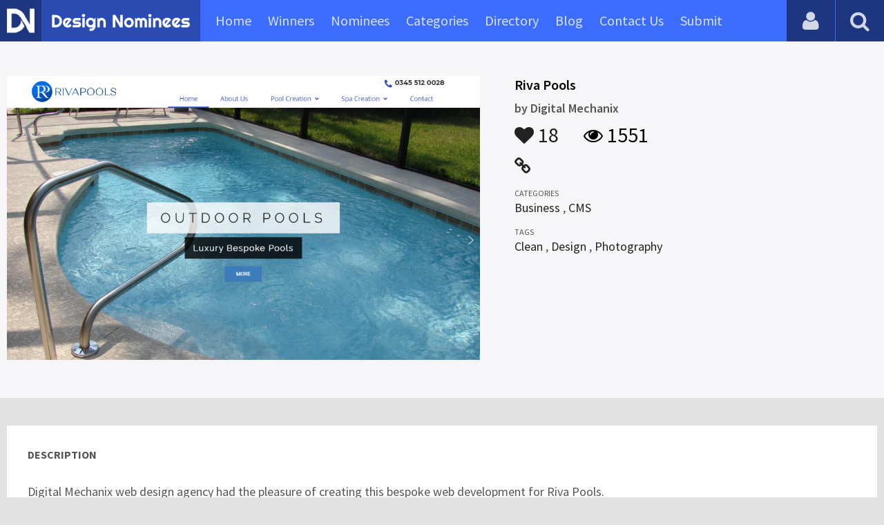

--- FILE ---
content_type: text/html; charset=UTF-8
request_url: https://www.designnominees.com/sites/riva-pools
body_size: 4657
content:
<!DOCTYPE HTML>
<html>
<head>
      <meta http-equiv="Content-Type" content="text/html; charset=UTF-8">
  <meta name="viewport" content="width=device-width, initial-scale=1, maximum-scale=1.0, user-scalable=no">
  <title>Riva Pools</title>
  <meta name="title" content="Riva Pools">
  <meta name="description" content="Digital Mechanix web design agency&nbsp;had the pleasure of creating this bespoke web development for Riva Pools.
">
  <meta name="keywords" content="Riva Pools,Business,CMS,Clean,Design,Photography">
       <meta property="og:url" content="https://www.designnominees.com/sites/riva-pools" />
  <meta property="og:title" content="Riva Pools" />
  <meta property="og:description" content="Digital Mechanix web design agency&nbsp;had the pleasure of creating this bespoke web development for Riva Pools.
" />
  <meta property="og:image" content="https://www.designnominees.com/application/upload/Websites/2020/05/riva-pools-115.png" />
  <meta name="twitter:card" content="summary_large_image"/>
  <meta name="twitter:description" content="Digital Mechanix web design agency&nbsp;had the pleasure of creating this bespoke web development for Riva Pools.
"/>
  <meta name="twitter:title" content="Riva Pools"/>
  <meta name="twitter:site" content="@DesignNominees"/>
  <meta name="twitter:domain" content="DesignNomineess"/>
  <meta name="twitter:creator" content="@DesignNominees"/>
  <meta name="twitter:image:src" content="https://www.designnominees.com/application/upload/Websites/2020/05/riva-pools-115.png" />
  <link rel="canonical" href="https://www.designnominees.com/sites/riva-pools" />
  <link rel="apple-touch-icon" sizes="57x57" href="//www.designnominees.com/application/assets/public/images/icons/apple-icon-57x57.png">
  <link rel="apple-touch-icon" sizes="60x60" href="//www.designnominees.com/application/assets/public/images/icons/apple-icon-60x60.png">
  <link rel="apple-touch-icon" sizes="72x72" href="//www.designnominees.com/application/assets/public/images/icons/apple-icon-72x72.png">
  <link rel="apple-touch-icon" sizes="76x76" href="//www.designnominees.com/application/assets/public/images/icons/apple-icon-76x76.png">
  <link rel="apple-touch-icon" sizes="114x114" href="//www.designnominees.com/application/assets/public/images/icons/apple-icon-114x114.png">
  <link rel="apple-touch-icon" sizes="120x120" href="//www.designnominees.com/application/assets/public/images/icons/apple-icon-120x120.png">
  <link rel="apple-touch-icon" sizes="144x144" href="//www.designnominees.com/application/assets/public/images/icons/apple-icon-144x144.png">
  <link rel="apple-touch-icon" sizes="152x152" href="//www.designnominees.com/application/assets/public/images/icons/apple-icon-152x152.png">
  <link rel="apple-touch-icon" sizes="180x180" href="//www.designnominees.com/application/assets/public/images/icons/apple-icon-180x180.png">
  <link rel="icon" type="image/png" sizes="192x192"  href="//www.designnominees.com/application/assets/public/images/icons/android-icon-192x192.png">
  <link rel="icon" type="image/png" sizes="32x32" href="//www.designnominees.com/application/assets/public/images/icons/favicon-32x32.png">
  <link rel="icon" type="image/png" sizes="96x96" href="//www.designnominees.com/application/assets/public/images/icons/favicon-96x96.png">
  <link rel="icon" type="image/png" sizes="16x16" href="//www.designnominees.com/application/assets/public/images/icons/favicon-16x16.png">

  <link href='https://fonts.googleapis.com/css?family=Source+Sans+Pro:400,300,600,700' rel='stylesheet' type='text/css'>
  <script src="https://cdn.onesignal.com/sdks/OneSignalSDK.js" async='async'></script>
  <script>
    var OneSignal = window.OneSignal || [];
    OneSignal.push(["init", {
      appId: "9f4f2d68-ba7b-4fdd-a136-7c6665e1797d",
      autoRegister: true, /* Set to true to automatically prompt visitors */
      subdomainName: 'https://designnominees.onesignal.com',   
      notifyButton: {
          enable: true /* Set to false to hide */
      }
    }]);
  </script>
  <script>
    var base_url="https://www.designnominees.com/";
    var IsLogin="";
    var redirect_url;
  </script>
    <link rel="stylesheet" type="text/css" href="//www.designnominees.com/application/assets/public/css/style.css">
    <link rel="stylesheet" type="text/css" href="//www.designnominees.com/application/assets/public/css/font-awesome.min.css">
    <link rel="stylesheet" type="text/css" href="//www.designnominees.com/application/assets/public/css/prism.css">
    <script src="//www.designnominees.com/application/assets/public/js/jquery-1.11.1.js"></script>
    <script src="//www.designnominees.com/application/assets/public/js/jquery.reveal.js"></script>
    <script src="//www.designnominees.com/application/assets/public/js/facebook.js"></script>
    <script src="//www.designnominees.com/application/assets/public/js/google.js"></script>
    <script src="//www.designnominees.com/application/assets/public/js/slick.min.js"></script>
    <script src="//www.designnominees.com/application/assets/public/js/header_general.js"></script>
    <script src="//www.designnominees.com/application/assets/public/js/prism.js"></script>

      <script>
    (function(i,s,o,g,r,a,m){i['GoogleAnalyticsObject']=r;i[r]=i[r]||function(){
          (i[r].q=i[r].q||[]).push(arguments)},i[r].l=1*new Date();a=s.createElement(o),
        m=s.getElementsByTagName(o)[0];a.async=1;a.src=g;m.parentNode.insertBefore(a,m)
    })(window,document,'script','https://www.google-analytics.com/analytics.js','ga');

    ga('create', 'UA-79142889-1', 'auto');
    ga('send', 'pageview');


    jQuery(function () {
      jQuery(".search_box").click(function()
      {
        $("#search").attr("action",base_url+$(this).attr('id'));
      });

    });

  </script>
  <script async src="//pagead2.googlesyndication.com/pagead/js/adsbygoogle.js"></script>
<script>
  (adsbygoogle = window.adsbygoogle || []).push({
    google_ad_client: "ca-pub-8394013770496590",
    enable_page_level_ads: true
  });
</script>
<body>
<div id="login" class="reveal-modal">
  <h1>Login</h1>
  <div class="login-form">
    <form action="javascript:;" name="login_form" id="login_form" method="post">
      <div class="field prepend-icon state-success" for="EmailAddress">
        <input name="EmailAddress" id="EmailAddress" type="text" placeholder="E-mail or username" class="form-input gui-input">
      </div>
      <div class="field prepend-icon state-success" for="Password">
        <input name="Password" type="password" id="Password" placeholder="Password" class="form-input gui-input">
      </div>
      <div class="LoginError"></div>
      <input name="Login" type="submit" value="Login" id="Login" class="btn blue block">
        <div class="row MT10">
            <div class="left">
                <!--<input name="" type="checkbox" value="">
                Remember me-->
            </div>
            <div class="right"><a href="https://www.designnominees.com/forgot-password" class="red-text underline">Forgot Password?</a></div>
        </div>
    </form>
  </div>
  <!--<div class="or-line"><span>or</span></div>
  <div class="row login-with">
    <div class="col-6"><a href="javascript:;" onclick="facebookLogin();" class="facebook btn"><i class="fa fa-facebook"></i> Login with Facebook</a></div>
    <div class="col-6"><a href="javascript:;" onclick="googleLogin();"  class="g-plus btn"><i class="fa fa-google-plus"></i> Login with Google</a></div>
  </div>-->
  <div class="register">Not a member yet? <a href="https://www.designnominees.com/register" class="blue-text">Register now</a></div>
  <a class="close-reveal-modal">&#215;</a> </div>
<div class="site-overlay"></div>
<div class="site-container">
  <div class="header">
    <div class="logo-icon"><a href="https://www.designnominees.com/"><img src="https://www.designnominees.com/application/assets/public/images/designnominees-icon.png" alt="Design Nominees" title="Design Nominees"></a></div>
    <div class="logo"><a href="https://www.designnominees.com/"><img src="https://www.designnominees.com/application/assets/public/images/designnominees.png" alt="Design Nominees" title="Design Nominees"></a></div>
   
    <div class="nav">
      <ul>
        <li><a href="https://www.designnominees.com/" >Home</a></li>
        <li><a href="javascript:;">Winners</a>
          <ul>
            <li><a href="https://www.designnominees.com/winners-websites" >Websites</a></li>
              <li><a href="https://www.designnominees.com/winners-themes" >Themes</a></li>
            <li><a href="https://www.designnominees.com/winners-apps" >Apps</a></li>
            <li><a href="https://www.designnominees.com/winners-games" >Games</a></li>
          </ul>
        </li>
        <li><a href="javascript:;">Nominees</a>
          <ul>
            <li><a href="https://www.designnominees.com/nominees-websites" >Websites</a></li>
            <li><a href="https://www.designnominees.com/nominees-themes" >Themes</a></li>
            <li><a href="https://www.designnominees.com/nominees-apps" >Apps</a></li>
            <li><a href="https://www.designnominees.com/nominees-games" >Games</a></li>
          </ul>
        </li>

        <li><a href="https://www.designnominees.com/categories" >Categories</a></li>
        <li><a href="https://www.designnominees.com/directory" >Directory</a></li>
        <li><a href="https://www.designnominees.com/blog" >Blog</a></li>
        <li><a href="https://www.designnominees.com/contact-us" >Contact Us</a></li>
        <li ><a href="javascript:;" class="submit-now"><span>Submit</span></a>
            <ul>
                <li><a href="https://www.designnominees.com/site-submission" >Submit Website</a></li>
                <li><a href="https://www.designnominees.com/theme-submission" >Submit Theme</a></li>
                <li><a href="https://www.designnominees.com/app-submission" >Submit App</a></li>
                <li><a href="https://www.designnominees.com/game-submission" >Submit Game</a></li>
            </ul>
        </li>
       

      </ul>
    </div>
    <a class="search-icon" href="javascript:;"><i class="fa fa-search"></i><i class="fa fa-times"></i></a>
    <div class="user-login"><a href="javascript:;" class="user-login-icon"><i class="fa fa-user"></i></a>
      <ul>
                  <li><a data-reveal-id="login" href="javascript:;">Login</a></li>
          <li><a href="https://www.designnominees.com/register">Register</a></li>
                </ul>
    </div>
	<a id="nav-icon" href="javascript:;"><span></span> <span></span> <span></span></a>
  </div>
  <div class="site-main">
    <div class="search">
      <div class="search-wrapper">
                <form action="https://www.designnominees.com/search-website" method="post" name="search" id="search">
          <input type="text" placeholder="Search ..." id="Search" name="Search" autofocus="" value="">
          <button class="search-submit" name="submit" type="submit"><i class="fa fa-search"></i></button>
          <div class="filter">
          	<div>
              <label>
                <input type="radio" value="1"  class="search_box"  id="search-website"  name="search_box" checked=checked>
                <span class="check"></span> Website </label>
            </div>
            <div>
                  <label>
                      <input type="radio" value="1"  class="search_box"  id="search-theme"  name="search_box" >
                      <span class="check"></span> Theme </label>
            </div>
          	<div>
              <label>
                <input type="radio" value="3" id="search-games" class="search_box"   name="search_box" >
                <span class="check"></span> Game </label>
            </div>
          	<div>
              <label>
                <input type="radio"value="2" id="search-apps" class="search_box"  name="search_box" >
                <span class="check"></span> App </label>
            </div>

              <div>
                  <label>
                      <input type="radio"value="2" id="search-articles" class="search_box"  name="search_box" >
                      <span class="check"></span> Article </label>
              </div>

            <div>
              <label>
                <input type="radio" value="4" id="search-profiles" class="search_box" name="search_box"  >
                <span class="check"></span> Profile </label>
            </div>
          </div>
        </form>
      </div>
    </div><script id="dsq-count-scr" src="//DesignNominees.disqus.com/count.js" async></script>

<div class="app-details website-details">
  <div class="light-bg">
    <div class="container">
      <div class="row">
        <div class="col-7 sites-img"><a href="https://www.riva-pools.co.uk" target="_blank"><img alt="Riva Pools" src="https://www.designnominees.com/application/upload/Websites/2020/05/riva-pools-115.png"></a></div>
        <div class="col-5">
          <div class="sites-info">

                         
            <h2>Riva Pools</h2>
            <h3>by <span>
                            Digital Mechanix                            </span></h3>
            <div class="app-fot">
              <div class="like-count">
                                <a href="javascript:;" AppID="16687" class="Liked" Count="18"><i class="fa fa-heart"></i> 18</a>
                              </div>
              <div class="view-count"><i class="fa fa-eye"></i> 1551</div>
            </div>
            <div class="website-link">
              <a  href="https://www.riva-pools.co.uk" class="website" target="_blank"><i class="fa fa-link"></i></a>            </div>
            <div class="sites-details">
				<small>Categories</small>
                <div class="categories-list">            <a href="https://www.designnominees.com/categories/websites/business">Business</a>
            ,             <a href="https://www.designnominees.com/categories/websites/cms">CMS</a>
            </div>
                <small>Tags</small>
                <div class="categories-list">            <a href="https://www.designnominees.com/tags/websites/clean">Clean</a>
            ,             <a href="https://www.designnominees.com/tags/websites/design">Design</a>
            ,             <a href="https://www.designnominees.com/tags/websites/photography">Photography</a>
            </div>
                            <div class="more-info">

                                
              
                
                              </div>
                          </div>
          </div>
        </div>
      </div>
    </div>
  </div>
  <div class="container">
    <div class="app-details-dec">
      <h6 style="padding-top:0px;">Description</h6>
      <p>Digital Mechanix web design agency&nbsp;had the pleasure of creating this bespoke web development for Riva Pools.</p>
      <!--<div id="disqus_thread"></div>-->
      <script>
    /**
     *  RECOMMENDED CONFIGURATION VARIABLES: EDIT AND UNCOMMENT THE SECTION BELOW TO INSERT DYNAMIC VALUES FROM YOUR PLATFORM OR CMS.
     *  LEARN WHY DEFINING THESE VARIABLES IS IMPORTANT: https://disqus.com/admin/universalcode/#configuration-variables
     */
    /*
    var disqus_config = function () {
        this.page.url = PAGE_URL;  // Replace PAGE_URL with your page's canonical URL variable
        this.page.identifier = PAGE_IDENTIFIER; // Replace PAGE_IDENTIFIER with your page's unique identifier variable
    };
    */
    (function() {  // DON'T EDIT BELOW THIS LINE
        var d = document, s = d.createElement('script');

        s.src = '//designnominees.disqus.com/embed.js';

        s.setAttribute('data-timestamp', +new Date());
        (d.head || d.body).appendChild(s);
    })();
</script>
      <noscript>
      Please enable JavaScript to view the <a href="https://disqus.com/?ref_noscript" rel="nofollow">comments powered by Disqus.</a>
      </noscript>
    </div>
  </div>
</div>
<div class="container PTB50">
  <div class="sub-hd">
    <h1>Related Websites</h1>
    </div>
  <div class="sites-list">
   <ul>
              <li>
                    <div class="sites-img"><a href="https://www.designnominees.com/apps/krisa-farms"><img alt="Krisa Farms" src="https://www.designnominees.com/application/upload/Websites/2025/12/krisa-farms-67.jpg"></a>
           <span class="site-link"> <a href="https://www.krisafarm.com/" target="_blank"><i class="fa fa-link"></i></a>
                                  <span class="date">Nominees 17 Dec 2025</span>
                                </span>
            </div>
            <div class="sites-info">
             <h2>
                                    <a href="https://www.designnominees.com/sites/krisa-farms">Krisa Farms</a>
                            </h2>
              <h3>by <span>
                        Klick                        </span></h3>
            </div>
            <div class="app-fot">
              <div class="like-count">
                            <a href="javascript:;" AppID="62097" class="Liked" Count="10"><i class="fa fa-heart"></i> 10</a>
                          </div>
              <div class="view-count"><i class="fa fa-eye"></i> 105</div>
            </div>
          </li>
                <li>
                    <div class="sites-img"><a href="https://www.designnominees.com/apps/restaurant-concord"><img alt="Restaurant concord" src="https://www.designnominees.com/application/upload/Websites/2023/12/restaurant-concord-111.jpg"></a>
           <span class="site-link"> <a href="https://italycoworld.com/" target="_blank"><i class="fa fa-link"></i></a>
                                  <span class="date">Nominees 30 Dec 2023</span>
                                </span>
            </div>
            <div class="sites-info">
             <h2>
                                    <a href="https://www.designnominees.com/sites/restaurant-concord">Restaurant concord</a>
                            </h2>
              <h3>by <span>
                        MARI MAY                        </span></h3>
            </div>
            <div class="app-fot">
              <div class="like-count">
                            <a href="javascript:;" AppID="45314" class="Liked" Count="9"><i class="fa fa-heart"></i> 9</a>
                          </div>
              <div class="view-count"><i class="fa fa-eye"></i> 734</div>
            </div>
          </li>
                <li>
                    <div class="sites-img"><a href="https://www.designnominees.com/apps/prime-pipe-relining"><img alt="Prime Pipe Relining" src="https://www.designnominees.com/application/upload/Websites/2021/06/prime-pipe-relining-134.jpg"></a>
           <span class="site-link"> <a href="https://www.primepipereliningsydney.com.au" target="_blank"><i class="fa fa-link"></i></a>
                                  <span class="date">Nominees 11 Jun 2021</span>
                                </span>
            </div>
            <div class="sites-info">
             <h2>
                                    <a href="https://www.designnominees.com/sites/prime-pipe-relining">Prime Pipe Relining</a>
                            </h2>
              <h3>by <span>
                        Prime Pipe Relining Sydney                        </span></h3>
            </div>
            <div class="app-fot">
              <div class="like-count">
                            <a href="javascript:;" AppID="23738" class="Liked" Count="19"><i class="fa fa-heart"></i> 19</a>
                          </div>
              <div class="view-count"><i class="fa fa-eye"></i> 1439</div>
            </div>
          </li>
                  </ul>
      </div>
      <div class="text-center PT20"><a href="https://www.designnominees.com/nominees-websites" class="btn gradient blue rounded">View All Related Websites</a></div>
</div>
<div class="footer">
    <div class="container">
      <div class="row">
        <div class="col-6">
        	 <a href="https://www.designnominees.com/blog">Blog</a>|<a href="https://www.designnominees.com/contact-us">Contact Us</a>|<a href="https://www.designnominees.com/certificate">Certificate</a> | <a href="https://www.designnominees.com/terms-condition">Terms & Conditions</a><br />
All rights reserved &copy; 2026 DesignNominees.com
        </div>
        <div class="col-6">
        	<div class="social"><a href="https://www.facebook.com/DesignNominees" target="_blank" title="Facebook" class="facebook"><i class="fa fa-facebook"></i></a> <a href="http://twitter.com/DesignNominees" target="_blank" title="Twitter" class="twitter"><i class="fa fa-twitter"></i></a> <a href="http://pinterest.com/DesignNominees" target="_blank" title="Pinterest" class="pinterest"><i class="fa fa-pinterest-p"></i></a> <a href="http://feeds.feedburner.com/DesignNominees" target="_blank" title="Rss" class="rss"><i class="fa fa-rss"></i></a> </div>
        </div>
      </div>
    </div>
  </div>
</div>
</div>

 <script type='text/javascript' src='https://www.designnominees.com/application/assets/admin/js/admin-tools/admin-forms/js/jquery.validate.min.js'></script>
<script type='text/javascript' src='https://www.designnominees.com/application/assets/public/js/footer_general.js'></script>
</body>
</html>


--- FILE ---
content_type: text/html
request_url: https://content.googleapis.com/static/proxy.html?usegapi=1&jsh=m%3B%2F_%2Fscs%2Fabc-static%2F_%2Fjs%2Fk%3Dgapi.lb.en.2kN9-TZiXrM.O%2Fd%3D1%2Frs%3DAHpOoo_B4hu0FeWRuWHfxnZ3V0WubwN7Qw%2Fm%3D__features__
body_size: -68
content:
<!DOCTYPE html>
<html>
<head>
<title></title>
<meta http-equiv="X-UA-Compatible" content="IE=edge" />
<script nonce="_9Ace05MmLOX61bdf7ObMw">
  window['startup'] = function() {
    googleapis.server.init();
  };
</script>
<script src="https://apis.google.com/js/googleapis.proxy.js?onload=startup" async defer nonce="_9Ace05MmLOX61bdf7ObMw"></script>
</head>
<body>
</body>
</html>


--- FILE ---
content_type: text/html; charset=utf-8
request_url: https://www.google.com/recaptcha/api2/aframe
body_size: 267
content:
<!DOCTYPE HTML><html><head><meta http-equiv="content-type" content="text/html; charset=UTF-8"></head><body><script nonce="zbiwazvMq8hFE35MnksHMw">/** Anti-fraud and anti-abuse applications only. See google.com/recaptcha */ try{var clients={'sodar':'https://pagead2.googlesyndication.com/pagead/sodar?'};window.addEventListener("message",function(a){try{if(a.source===window.parent){var b=JSON.parse(a.data);var c=clients[b['id']];if(c){var d=document.createElement('img');d.src=c+b['params']+'&rc='+(localStorage.getItem("rc::a")?sessionStorage.getItem("rc::b"):"");window.document.body.appendChild(d);sessionStorage.setItem("rc::e",parseInt(sessionStorage.getItem("rc::e")||0)+1);localStorage.setItem("rc::h",'1769735589663');}}}catch(b){}});window.parent.postMessage("_grecaptcha_ready", "*");}catch(b){}</script></body></html>